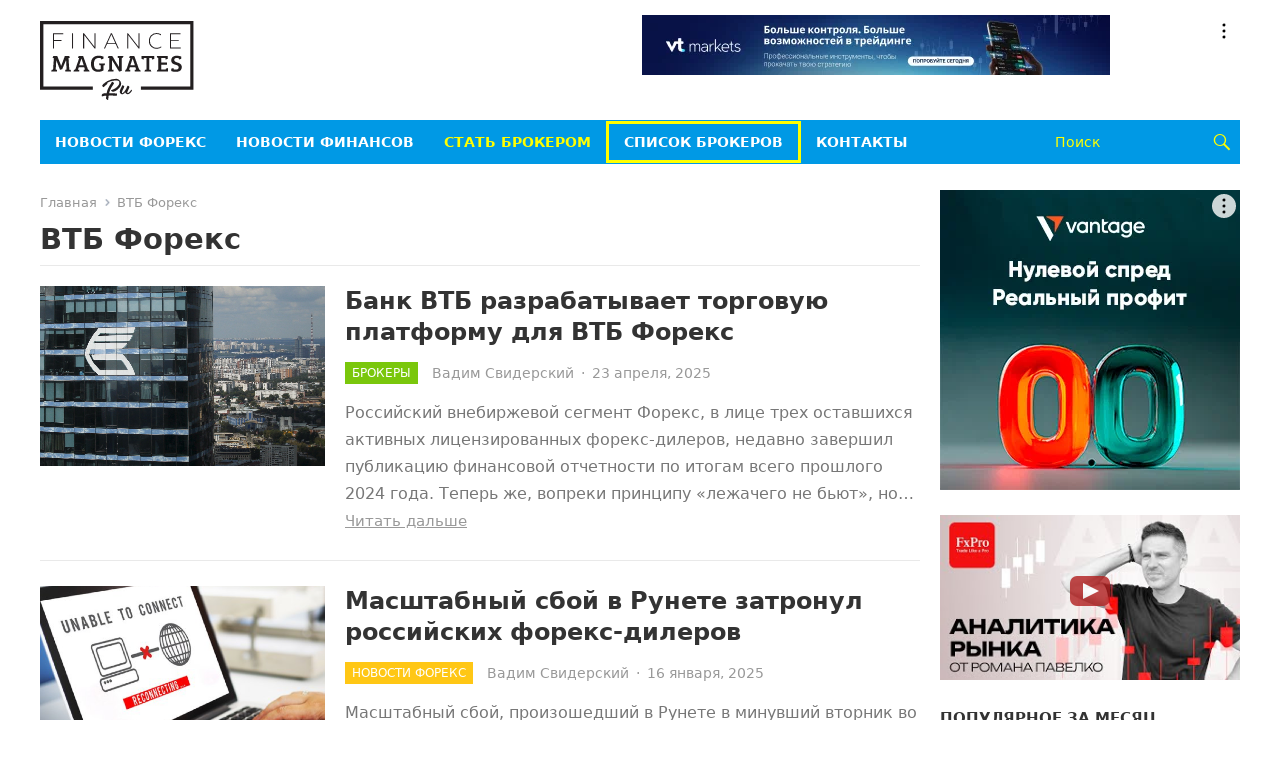

--- FILE ---
content_type: text/html; charset=UTF-8
request_url: https://rus.financemagnates.com/tag/vtb-foreks/
body_size: 17271
content:
<!DOCTYPE html>
<html dir="ltr" lang="ru-RU" prefix="og: https://ogp.me/ns#">
<head>
<meta charset="UTF-8">
<meta name="viewport" content="width=device-width, initial-scale=1">
<meta http-equiv="X-UA-Compatible" content="IE=edge">
<meta name="HandheldFriendly" content="true">
<link rel="profile" href="http://gmpg.org/xfn/11">
<link rel="shortcut icon" type="image/ico" href="https://rus.financemagnates.com/wp-content/themes/rufm/assets/img/favicon-ru.svg">
<!-- Google Tag Manager -->
<script>(function(w,d,s,l,i){w[l]=w[l]||[];w[l].push({'gtm.start':
new Date().getTime(),event:'gtm.js'});var f=d.getElementsByTagName(s)[0],
j=d.createElement(s),dl=l!='dataLayer'?'&l='+l:'';j.async=true;j.src=
'https://www.googletagmanager.com/gtm.js?id='+i+dl;f.parentNode.insertBefore(j,f);
})(window,document,'script','dataLayer','GTM-W5N7FRZ');</script>
<!-- End Google Tag Manager -->

<title>ВТБ Форекс | Finance Magnates RU</title>
	<style>img:is([sizes="auto" i], [sizes^="auto," i]) { contain-intrinsic-size: 3000px 1500px }</style>
	
		<!-- All in One SEO 4.7.6 - aioseo.com -->
	<meta name="robots" content="max-image-preview:large" />
	<link rel="canonical" href="https://rus.financemagnates.com/tag/vtb-foreks/" />
	<link rel="next" href="https://rus.financemagnates.com/tag/vtb-foreks/page/2/" />
	<meta name="generator" content="All in One SEO (AIOSEO) 4.7.6" />
		<script type="application/ld+json" class="aioseo-schema">
			{"@context":"https:\/\/schema.org","@graph":[{"@type":"BreadcrumbList","@id":"https:\/\/rus.financemagnates.com\/tag\/vtb-foreks\/#breadcrumblist","itemListElement":[{"@type":"ListItem","@id":"https:\/\/rus.financemagnates.com\/#listItem","position":1,"name":"\u0413\u043b\u0430\u0432\u043d\u0430\u044f \u0441\u0442\u0440\u0430\u043d\u0438\u0446\u0430","item":"https:\/\/rus.financemagnates.com\/","nextItem":{"@type":"ListItem","@id":"https:\/\/rus.financemagnates.com\/tag\/vtb-foreks\/#listItem","name":"\u0412\u0422\u0411 \u0424\u043e\u0440\u0435\u043a\u0441"}},{"@type":"ListItem","@id":"https:\/\/rus.financemagnates.com\/tag\/vtb-foreks\/#listItem","position":2,"name":"\u0412\u0422\u0411 \u0424\u043e\u0440\u0435\u043a\u0441","previousItem":{"@type":"ListItem","@id":"https:\/\/rus.financemagnates.com\/#listItem","name":"\u0413\u043b\u0430\u0432\u043d\u0430\u044f \u0441\u0442\u0440\u0430\u043d\u0438\u0446\u0430"}}]},{"@type":"CollectionPage","@id":"https:\/\/rus.financemagnates.com\/tag\/vtb-foreks\/#collectionpage","url":"https:\/\/rus.financemagnates.com\/tag\/vtb-foreks\/","name":"\u0412\u0422\u0411 \u0424\u043e\u0440\u0435\u043a\u0441 | Finance Magnates RU","inLanguage":"ru-RU","isPartOf":{"@id":"https:\/\/rus.financemagnates.com\/#website"},"breadcrumb":{"@id":"https:\/\/rus.financemagnates.com\/tag\/vtb-foreks\/#breadcrumblist"}},{"@type":"Organization","@id":"https:\/\/rus.financemagnates.com\/#organization","name":"Forex Magnates","description":"\u041f\u0440\u043e\u0444\u0438\u043b\u044c\u043d\u044b\u0439 \u043d\u043e\u0432\u043e\u0441\u0442\u043d\u043e\u0439 \u0438 \u0438\u0441\u0441\u043b\u0435\u0434\u043e\u0432\u0430\u0442\u0435\u043b\u044c\u0441\u043a\u0438\u0439 \u0440\u0435\u0441\u0443\u0440\u0441 \u0432 \u0441\u0444\u0435\u0440\u0435 \u0442\u043e\u0440\u0433\u043e\u0432\u043b\u0438 \u043d\u0430 \u0432\u043d\u0435\u0431\u0438\u0440\u0436\u0435\u0432\u043e\u043c \u0440\u044b\u043d\u043a\u0435 FOREX","url":"https:\/\/rus.financemagnates.com\/"},{"@type":"WebSite","@id":"https:\/\/rus.financemagnates.com\/#website","url":"https:\/\/rus.financemagnates.com\/","name":"Finance Magnates RU","description":"\u041f\u0440\u043e\u0444\u0438\u043b\u044c\u043d\u044b\u0439 \u043d\u043e\u0432\u043e\u0441\u0442\u043d\u043e\u0439 \u0438 \u0438\u0441\u0441\u043b\u0435\u0434\u043e\u0432\u0430\u0442\u0435\u043b\u044c\u0441\u043a\u0438\u0439 \u0440\u0435\u0441\u0443\u0440\u0441 \u0432 \u0441\u0444\u0435\u0440\u0435 \u0442\u043e\u0440\u0433\u043e\u0432\u043b\u0438 \u043d\u0430 \u0432\u043d\u0435\u0431\u0438\u0440\u0436\u0435\u0432\u043e\u043c \u0440\u044b\u043d\u043a\u0435 FOREX","inLanguage":"ru-RU","publisher":{"@id":"https:\/\/rus.financemagnates.com\/#organization"}}]}
		</script>
		<!-- All in One SEO -->

<link rel='dns-prefetch' href='//static.addtoany.com' />
<link rel="alternate" type="application/rss+xml" title="Finance Magnates RU &raquo; Лента" href="https://rus.financemagnates.com/feed/" />
<link rel="alternate" type="application/rss+xml" title="Finance Magnates RU &raquo; Лента комментариев" href="https://rus.financemagnates.com/comments/feed/" />
<link rel="alternate" type="application/rss+xml" title="Finance Magnates RU &raquo; Лента метки ВТБ Форекс" href="https://rus.financemagnates.com/tag/vtb-foreks/feed/" />
<script type="text/javascript">
/* <![CDATA[ */
window._wpemojiSettings = {"baseUrl":"https:\/\/s.w.org\/images\/core\/emoji\/15.0.3\/72x72\/","ext":".png","svgUrl":"https:\/\/s.w.org\/images\/core\/emoji\/15.0.3\/svg\/","svgExt":".svg","source":{"concatemoji":"https:\/\/rus.financemagnates.com\/wp-includes\/js\/wp-emoji-release.min.js?ver=6.7.1"}};
/*! This file is auto-generated */
!function(i,n){var o,s,e;function c(e){try{var t={supportTests:e,timestamp:(new Date).valueOf()};sessionStorage.setItem(o,JSON.stringify(t))}catch(e){}}function p(e,t,n){e.clearRect(0,0,e.canvas.width,e.canvas.height),e.fillText(t,0,0);var t=new Uint32Array(e.getImageData(0,0,e.canvas.width,e.canvas.height).data),r=(e.clearRect(0,0,e.canvas.width,e.canvas.height),e.fillText(n,0,0),new Uint32Array(e.getImageData(0,0,e.canvas.width,e.canvas.height).data));return t.every(function(e,t){return e===r[t]})}function u(e,t,n){switch(t){case"flag":return n(e,"\ud83c\udff3\ufe0f\u200d\u26a7\ufe0f","\ud83c\udff3\ufe0f\u200b\u26a7\ufe0f")?!1:!n(e,"\ud83c\uddfa\ud83c\uddf3","\ud83c\uddfa\u200b\ud83c\uddf3")&&!n(e,"\ud83c\udff4\udb40\udc67\udb40\udc62\udb40\udc65\udb40\udc6e\udb40\udc67\udb40\udc7f","\ud83c\udff4\u200b\udb40\udc67\u200b\udb40\udc62\u200b\udb40\udc65\u200b\udb40\udc6e\u200b\udb40\udc67\u200b\udb40\udc7f");case"emoji":return!n(e,"\ud83d\udc26\u200d\u2b1b","\ud83d\udc26\u200b\u2b1b")}return!1}function f(e,t,n){var r="undefined"!=typeof WorkerGlobalScope&&self instanceof WorkerGlobalScope?new OffscreenCanvas(300,150):i.createElement("canvas"),a=r.getContext("2d",{willReadFrequently:!0}),o=(a.textBaseline="top",a.font="600 32px Arial",{});return e.forEach(function(e){o[e]=t(a,e,n)}),o}function t(e){var t=i.createElement("script");t.src=e,t.defer=!0,i.head.appendChild(t)}"undefined"!=typeof Promise&&(o="wpEmojiSettingsSupports",s=["flag","emoji"],n.supports={everything:!0,everythingExceptFlag:!0},e=new Promise(function(e){i.addEventListener("DOMContentLoaded",e,{once:!0})}),new Promise(function(t){var n=function(){try{var e=JSON.parse(sessionStorage.getItem(o));if("object"==typeof e&&"number"==typeof e.timestamp&&(new Date).valueOf()<e.timestamp+604800&&"object"==typeof e.supportTests)return e.supportTests}catch(e){}return null}();if(!n){if("undefined"!=typeof Worker&&"undefined"!=typeof OffscreenCanvas&&"undefined"!=typeof URL&&URL.createObjectURL&&"undefined"!=typeof Blob)try{var e="postMessage("+f.toString()+"("+[JSON.stringify(s),u.toString(),p.toString()].join(",")+"));",r=new Blob([e],{type:"text/javascript"}),a=new Worker(URL.createObjectURL(r),{name:"wpTestEmojiSupports"});return void(a.onmessage=function(e){c(n=e.data),a.terminate(),t(n)})}catch(e){}c(n=f(s,u,p))}t(n)}).then(function(e){for(var t in e)n.supports[t]=e[t],n.supports.everything=n.supports.everything&&n.supports[t],"flag"!==t&&(n.supports.everythingExceptFlag=n.supports.everythingExceptFlag&&n.supports[t]);n.supports.everythingExceptFlag=n.supports.everythingExceptFlag&&!n.supports.flag,n.DOMReady=!1,n.readyCallback=function(){n.DOMReady=!0}}).then(function(){return e}).then(function(){var e;n.supports.everything||(n.readyCallback(),(e=n.source||{}).concatemoji?t(e.concatemoji):e.wpemoji&&e.twemoji&&(t(e.twemoji),t(e.wpemoji)))}))}((window,document),window._wpemojiSettings);
/* ]]> */
</script>
<style id='wp-emoji-styles-inline-css' type='text/css'>

	img.wp-smiley, img.emoji {
		display: inline !important;
		border: none !important;
		box-shadow: none !important;
		height: 1em !important;
		width: 1em !important;
		margin: 0 0.07em !important;
		vertical-align: -0.1em !important;
		background: none !important;
		padding: 0 !important;
	}
</style>
<link rel='stylesheet' id='wp-block-library-css' href='https://rus.financemagnates.com/wp-includes/css/dist/block-library/style.min.css?ver=6.7.1' type='text/css' media='all' />
<style id='wp-block-library-theme-inline-css' type='text/css'>
.wp-block-audio :where(figcaption){color:#555;font-size:13px;text-align:center}.is-dark-theme .wp-block-audio :where(figcaption){color:#ffffffa6}.wp-block-audio{margin:0 0 1em}.wp-block-code{border:1px solid #ccc;border-radius:4px;font-family:Menlo,Consolas,monaco,monospace;padding:.8em 1em}.wp-block-embed :where(figcaption){color:#555;font-size:13px;text-align:center}.is-dark-theme .wp-block-embed :where(figcaption){color:#ffffffa6}.wp-block-embed{margin:0 0 1em}.blocks-gallery-caption{color:#555;font-size:13px;text-align:center}.is-dark-theme .blocks-gallery-caption{color:#ffffffa6}:root :where(.wp-block-image figcaption){color:#555;font-size:13px;text-align:center}.is-dark-theme :root :where(.wp-block-image figcaption){color:#ffffffa6}.wp-block-image{margin:0 0 1em}.wp-block-pullquote{border-bottom:4px solid;border-top:4px solid;color:currentColor;margin-bottom:1.75em}.wp-block-pullquote cite,.wp-block-pullquote footer,.wp-block-pullquote__citation{color:currentColor;font-size:.8125em;font-style:normal;text-transform:uppercase}.wp-block-quote{border-left:.25em solid;margin:0 0 1.75em;padding-left:1em}.wp-block-quote cite,.wp-block-quote footer{color:currentColor;font-size:.8125em;font-style:normal;position:relative}.wp-block-quote:where(.has-text-align-right){border-left:none;border-right:.25em solid;padding-left:0;padding-right:1em}.wp-block-quote:where(.has-text-align-center){border:none;padding-left:0}.wp-block-quote.is-large,.wp-block-quote.is-style-large,.wp-block-quote:where(.is-style-plain){border:none}.wp-block-search .wp-block-search__label{font-weight:700}.wp-block-search__button{border:1px solid #ccc;padding:.375em .625em}:where(.wp-block-group.has-background){padding:1.25em 2.375em}.wp-block-separator.has-css-opacity{opacity:.4}.wp-block-separator{border:none;border-bottom:2px solid;margin-left:auto;margin-right:auto}.wp-block-separator.has-alpha-channel-opacity{opacity:1}.wp-block-separator:not(.is-style-wide):not(.is-style-dots){width:100px}.wp-block-separator.has-background:not(.is-style-dots){border-bottom:none;height:1px}.wp-block-separator.has-background:not(.is-style-wide):not(.is-style-dots){height:2px}.wp-block-table{margin:0 0 1em}.wp-block-table td,.wp-block-table th{word-break:normal}.wp-block-table :where(figcaption){color:#555;font-size:13px;text-align:center}.is-dark-theme .wp-block-table :where(figcaption){color:#ffffffa6}.wp-block-video :where(figcaption){color:#555;font-size:13px;text-align:center}.is-dark-theme .wp-block-video :where(figcaption){color:#ffffffa6}.wp-block-video{margin:0 0 1em}:root :where(.wp-block-template-part.has-background){margin-bottom:0;margin-top:0;padding:1.25em 2.375em}
</style>
<style id='classic-theme-styles-inline-css' type='text/css'>
/*! This file is auto-generated */
.wp-block-button__link{color:#fff;background-color:#32373c;border-radius:9999px;box-shadow:none;text-decoration:none;padding:calc(.667em + 2px) calc(1.333em + 2px);font-size:1.125em}.wp-block-file__button{background:#32373c;color:#fff;text-decoration:none}
</style>
<style id='global-styles-inline-css' type='text/css'>
:root{--wp--preset--aspect-ratio--square: 1;--wp--preset--aspect-ratio--4-3: 4/3;--wp--preset--aspect-ratio--3-4: 3/4;--wp--preset--aspect-ratio--3-2: 3/2;--wp--preset--aspect-ratio--2-3: 2/3;--wp--preset--aspect-ratio--16-9: 16/9;--wp--preset--aspect-ratio--9-16: 9/16;--wp--preset--color--black: #000000;--wp--preset--color--cyan-bluish-gray: #abb8c3;--wp--preset--color--white: #ffffff;--wp--preset--color--pale-pink: #f78da7;--wp--preset--color--vivid-red: #cf2e2e;--wp--preset--color--luminous-vivid-orange: #ff6900;--wp--preset--color--luminous-vivid-amber: #fcb900;--wp--preset--color--light-green-cyan: #7bdcb5;--wp--preset--color--vivid-green-cyan: #00d084;--wp--preset--color--pale-cyan-blue: #8ed1fc;--wp--preset--color--vivid-cyan-blue: #0693e3;--wp--preset--color--vivid-purple: #9b51e0;--wp--preset--gradient--vivid-cyan-blue-to-vivid-purple: linear-gradient(135deg,rgba(6,147,227,1) 0%,rgb(155,81,224) 100%);--wp--preset--gradient--light-green-cyan-to-vivid-green-cyan: linear-gradient(135deg,rgb(122,220,180) 0%,rgb(0,208,130) 100%);--wp--preset--gradient--luminous-vivid-amber-to-luminous-vivid-orange: linear-gradient(135deg,rgba(252,185,0,1) 0%,rgba(255,105,0,1) 100%);--wp--preset--gradient--luminous-vivid-orange-to-vivid-red: linear-gradient(135deg,rgba(255,105,0,1) 0%,rgb(207,46,46) 100%);--wp--preset--gradient--very-light-gray-to-cyan-bluish-gray: linear-gradient(135deg,rgb(238,238,238) 0%,rgb(169,184,195) 100%);--wp--preset--gradient--cool-to-warm-spectrum: linear-gradient(135deg,rgb(74,234,220) 0%,rgb(151,120,209) 20%,rgb(207,42,186) 40%,rgb(238,44,130) 60%,rgb(251,105,98) 80%,rgb(254,248,76) 100%);--wp--preset--gradient--blush-light-purple: linear-gradient(135deg,rgb(255,206,236) 0%,rgb(152,150,240) 100%);--wp--preset--gradient--blush-bordeaux: linear-gradient(135deg,rgb(254,205,165) 0%,rgb(254,45,45) 50%,rgb(107,0,62) 100%);--wp--preset--gradient--luminous-dusk: linear-gradient(135deg,rgb(255,203,112) 0%,rgb(199,81,192) 50%,rgb(65,88,208) 100%);--wp--preset--gradient--pale-ocean: linear-gradient(135deg,rgb(255,245,203) 0%,rgb(182,227,212) 50%,rgb(51,167,181) 100%);--wp--preset--gradient--electric-grass: linear-gradient(135deg,rgb(202,248,128) 0%,rgb(113,206,126) 100%);--wp--preset--gradient--midnight: linear-gradient(135deg,rgb(2,3,129) 0%,rgb(40,116,252) 100%);--wp--preset--font-size--small: 13px;--wp--preset--font-size--medium: 20px;--wp--preset--font-size--large: 36px;--wp--preset--font-size--x-large: 42px;--wp--preset--spacing--20: 0.44rem;--wp--preset--spacing--30: 0.67rem;--wp--preset--spacing--40: 1rem;--wp--preset--spacing--50: 1.5rem;--wp--preset--spacing--60: 2.25rem;--wp--preset--spacing--70: 3.38rem;--wp--preset--spacing--80: 5.06rem;--wp--preset--shadow--natural: 6px 6px 9px rgba(0, 0, 0, 0.2);--wp--preset--shadow--deep: 12px 12px 50px rgba(0, 0, 0, 0.4);--wp--preset--shadow--sharp: 6px 6px 0px rgba(0, 0, 0, 0.2);--wp--preset--shadow--outlined: 6px 6px 0px -3px rgba(255, 255, 255, 1), 6px 6px rgba(0, 0, 0, 1);--wp--preset--shadow--crisp: 6px 6px 0px rgba(0, 0, 0, 1);}:where(.is-layout-flex){gap: 0.5em;}:where(.is-layout-grid){gap: 0.5em;}body .is-layout-flex{display: flex;}.is-layout-flex{flex-wrap: wrap;align-items: center;}.is-layout-flex > :is(*, div){margin: 0;}body .is-layout-grid{display: grid;}.is-layout-grid > :is(*, div){margin: 0;}:where(.wp-block-columns.is-layout-flex){gap: 2em;}:where(.wp-block-columns.is-layout-grid){gap: 2em;}:where(.wp-block-post-template.is-layout-flex){gap: 1.25em;}:where(.wp-block-post-template.is-layout-grid){gap: 1.25em;}.has-black-color{color: var(--wp--preset--color--black) !important;}.has-cyan-bluish-gray-color{color: var(--wp--preset--color--cyan-bluish-gray) !important;}.has-white-color{color: var(--wp--preset--color--white) !important;}.has-pale-pink-color{color: var(--wp--preset--color--pale-pink) !important;}.has-vivid-red-color{color: var(--wp--preset--color--vivid-red) !important;}.has-luminous-vivid-orange-color{color: var(--wp--preset--color--luminous-vivid-orange) !important;}.has-luminous-vivid-amber-color{color: var(--wp--preset--color--luminous-vivid-amber) !important;}.has-light-green-cyan-color{color: var(--wp--preset--color--light-green-cyan) !important;}.has-vivid-green-cyan-color{color: var(--wp--preset--color--vivid-green-cyan) !important;}.has-pale-cyan-blue-color{color: var(--wp--preset--color--pale-cyan-blue) !important;}.has-vivid-cyan-blue-color{color: var(--wp--preset--color--vivid-cyan-blue) !important;}.has-vivid-purple-color{color: var(--wp--preset--color--vivid-purple) !important;}.has-black-background-color{background-color: var(--wp--preset--color--black) !important;}.has-cyan-bluish-gray-background-color{background-color: var(--wp--preset--color--cyan-bluish-gray) !important;}.has-white-background-color{background-color: var(--wp--preset--color--white) !important;}.has-pale-pink-background-color{background-color: var(--wp--preset--color--pale-pink) !important;}.has-vivid-red-background-color{background-color: var(--wp--preset--color--vivid-red) !important;}.has-luminous-vivid-orange-background-color{background-color: var(--wp--preset--color--luminous-vivid-orange) !important;}.has-luminous-vivid-amber-background-color{background-color: var(--wp--preset--color--luminous-vivid-amber) !important;}.has-light-green-cyan-background-color{background-color: var(--wp--preset--color--light-green-cyan) !important;}.has-vivid-green-cyan-background-color{background-color: var(--wp--preset--color--vivid-green-cyan) !important;}.has-pale-cyan-blue-background-color{background-color: var(--wp--preset--color--pale-cyan-blue) !important;}.has-vivid-cyan-blue-background-color{background-color: var(--wp--preset--color--vivid-cyan-blue) !important;}.has-vivid-purple-background-color{background-color: var(--wp--preset--color--vivid-purple) !important;}.has-black-border-color{border-color: var(--wp--preset--color--black) !important;}.has-cyan-bluish-gray-border-color{border-color: var(--wp--preset--color--cyan-bluish-gray) !important;}.has-white-border-color{border-color: var(--wp--preset--color--white) !important;}.has-pale-pink-border-color{border-color: var(--wp--preset--color--pale-pink) !important;}.has-vivid-red-border-color{border-color: var(--wp--preset--color--vivid-red) !important;}.has-luminous-vivid-orange-border-color{border-color: var(--wp--preset--color--luminous-vivid-orange) !important;}.has-luminous-vivid-amber-border-color{border-color: var(--wp--preset--color--luminous-vivid-amber) !important;}.has-light-green-cyan-border-color{border-color: var(--wp--preset--color--light-green-cyan) !important;}.has-vivid-green-cyan-border-color{border-color: var(--wp--preset--color--vivid-green-cyan) !important;}.has-pale-cyan-blue-border-color{border-color: var(--wp--preset--color--pale-cyan-blue) !important;}.has-vivid-cyan-blue-border-color{border-color: var(--wp--preset--color--vivid-cyan-blue) !important;}.has-vivid-purple-border-color{border-color: var(--wp--preset--color--vivid-purple) !important;}.has-vivid-cyan-blue-to-vivid-purple-gradient-background{background: var(--wp--preset--gradient--vivid-cyan-blue-to-vivid-purple) !important;}.has-light-green-cyan-to-vivid-green-cyan-gradient-background{background: var(--wp--preset--gradient--light-green-cyan-to-vivid-green-cyan) !important;}.has-luminous-vivid-amber-to-luminous-vivid-orange-gradient-background{background: var(--wp--preset--gradient--luminous-vivid-amber-to-luminous-vivid-orange) !important;}.has-luminous-vivid-orange-to-vivid-red-gradient-background{background: var(--wp--preset--gradient--luminous-vivid-orange-to-vivid-red) !important;}.has-very-light-gray-to-cyan-bluish-gray-gradient-background{background: var(--wp--preset--gradient--very-light-gray-to-cyan-bluish-gray) !important;}.has-cool-to-warm-spectrum-gradient-background{background: var(--wp--preset--gradient--cool-to-warm-spectrum) !important;}.has-blush-light-purple-gradient-background{background: var(--wp--preset--gradient--blush-light-purple) !important;}.has-blush-bordeaux-gradient-background{background: var(--wp--preset--gradient--blush-bordeaux) !important;}.has-luminous-dusk-gradient-background{background: var(--wp--preset--gradient--luminous-dusk) !important;}.has-pale-ocean-gradient-background{background: var(--wp--preset--gradient--pale-ocean) !important;}.has-electric-grass-gradient-background{background: var(--wp--preset--gradient--electric-grass) !important;}.has-midnight-gradient-background{background: var(--wp--preset--gradient--midnight) !important;}.has-small-font-size{font-size: var(--wp--preset--font-size--small) !important;}.has-medium-font-size{font-size: var(--wp--preset--font-size--medium) !important;}.has-large-font-size{font-size: var(--wp--preset--font-size--large) !important;}.has-x-large-font-size{font-size: var(--wp--preset--font-size--x-large) !important;}
:where(.wp-block-post-template.is-layout-flex){gap: 1.25em;}:where(.wp-block-post-template.is-layout-grid){gap: 1.25em;}
:where(.wp-block-columns.is-layout-flex){gap: 2em;}:where(.wp-block-columns.is-layout-grid){gap: 2em;}
:root :where(.wp-block-pullquote){font-size: 1.5em;line-height: 1.6;}
</style>
<link rel='stylesheet' id='contact-form-7-css' href='https://rus.financemagnates.com/wp-content/plugins/contact-form-7/includes/css/styles.css?ver=6.0.1' type='text/css' media='all' />
<link rel='stylesheet' id='genericons-style-css' href='https://rus.financemagnates.com/wp-content/themes/rufm/genericons/genericons.css?ver=6.7.1' type='text/css' media='all' />
<link rel='stylesheet' id='enjoynews-style-css' href='https://rus.financemagnates.com/wp-content/themes/rufm/style.css?ver=20241224' type='text/css' media='all' />
<link rel='stylesheet' id='enjoynews-responsive-style-css' href='https://rus.financemagnates.com/wp-content/themes/rufm/responsive.css?ver=20241224' type='text/css' media='all' />
<link rel='stylesheet' id='addtoany-css' href='https://rus.financemagnates.com/wp-content/plugins/add-to-any/addtoany.min.css?ver=1.16' type='text/css' media='all' />
<script type="text/javascript" src="https://rus.financemagnates.com/wp-includes/js/jquery/jquery.min.js?ver=3.7.1" id="jquery-core-js"></script>
<script type="text/javascript" src="https://rus.financemagnates.com/wp-includes/js/jquery/jquery-migrate.min.js?ver=3.4.1" id="jquery-migrate-js"></script>
<script type="text/javascript" id="addtoany-core-js-before">
/* <![CDATA[ */
window.a2a_config=window.a2a_config||{};a2a_config.callbacks=[];a2a_config.overlays=[];a2a_config.templates={};a2a_localize = {
	Share: "Отправить",
	Save: "Сохранить",
	Subscribe: "Подписаться",
	Email: "E-mail",
	Bookmark: "В закладки!",
	ShowAll: "Показать все",
	ShowLess: "Показать остальное",
	FindServices: "Найти сервис(ы)",
	FindAnyServiceToAddTo: "Найти сервис и добавить",
	PoweredBy: "Работает на",
	ShareViaEmail: "Поделиться по электронной почте",
	SubscribeViaEmail: "Подписаться по электронной почте",
	BookmarkInYourBrowser: "Добавить в закладки",
	BookmarkInstructions: "Нажмите Ctrl+D или \u2318+D, чтобы добавить страницу в закладки",
	AddToYourFavorites: "Добавить в Избранное",
	SendFromWebOrProgram: "Отправлять с любого email-адреса или email-программы",
	EmailProgram: "Почтовая программа",
	More: "Подробнее&#8230;",
	ThanksForSharing: "Спасибо, что поделились!",
	ThanksForFollowing: "Спасибо за подписку!"
};
/* ]]> */
</script>
<script type="text/javascript" defer src="https://static.addtoany.com/menu/page.js" id="addtoany-core-js"></script>
<script type="text/javascript" defer src="https://rus.financemagnates.com/wp-content/plugins/add-to-any/addtoany.min.js?ver=1.1" id="addtoany-jquery-js"></script>
<link rel="https://api.w.org/" href="https://rus.financemagnates.com/wp-json/" /><link rel="alternate" title="JSON" type="application/json" href="https://rus.financemagnates.com/wp-json/wp/v2/tags/3902" /><link rel="EditURI" type="application/rsd+xml" title="RSD" href="https://rus.financemagnates.com/xmlrpc.php?rsd" />
<script>window.yaContextCb = window.yaContextCb || []</script><script src="https://yandex.ru/ads/system/context.js" async></script><style type="text/css">.recentcomments a{display:inline !important;padding:0 !important;margin:0 !important;}</style><style type="text/css">.recentcomments a{display:inline !important;padding:0 !important;margin:0 !important;}</style>      <meta name="onesignal" content="wordpress-plugin"/>
            <script>

      window.OneSignal = window.OneSignal || [];

      OneSignal.push( function() {
        OneSignal.SERVICE_WORKER_UPDATER_PATH = "OneSignalSDKUpdaterWorker.js.php";
                      OneSignal.SERVICE_WORKER_PATH = "OneSignalSDKWorker.js.php";
                      OneSignal.SERVICE_WORKER_PARAM = { scope: "/" };
        OneSignal.setDefaultNotificationUrl("https://rus.financemagnates.com");
        var oneSignal_options = {};
        window._oneSignalInitOptions = oneSignal_options;

        oneSignal_options['wordpress'] = true;
oneSignal_options['appId'] = '1c4548e5-4e9d-45a7-ab3a-023681f5b993';
oneSignal_options['allowLocalhostAsSecureOrigin'] = true;
oneSignal_options['welcomeNotification'] = { };
oneSignal_options['welcomeNotification']['title'] = "";
oneSignal_options['welcomeNotification']['message'] = "Благодарим за регистрацию!";
oneSignal_options['path'] = "https://rus.financemagnates.com/wp-content/plugins/onesignal-free-web-push-notifications/sdk_files/";
oneSignal_options['safari_web_id'] = "web.onesignal.auto.1560ab56-4a76-4fcb-b8cd-3f5423fe1d6c";
oneSignal_options['promptOptions'] = { };
oneSignal_options['promptOptions']['actionMessage'] = "Показывать уведомления";
oneSignal_options['promptOptions']['exampleNotificationTitleDesktop'] = "Это пробное уведомление";
oneSignal_options['promptOptions']['exampleNotificationMessageDesktop'] = "Уведомления появятся на вашем Рабочем столе";
oneSignal_options['promptOptions']['exampleNotificationCaption'] = "(Вы всегда сможете отписаться)";
oneSignal_options['promptOptions']['acceptButtonText'] = "Продолжить";
oneSignal_options['promptOptions']['cancelButtonText'] = "Нет спасибо";
oneSignal_options['promptOptions']['autoAcceptTitle'] = "Нажать чтобы разрешить";
oneSignal_options['notifyButton'] = { };
oneSignal_options['notifyButton']['enable'] = true;
oneSignal_options['notifyButton']['position'] = 'bottom-left';
oneSignal_options['notifyButton']['theme'] = 'inverse';
oneSignal_options['notifyButton']['size'] = 'small';
oneSignal_options['notifyButton']['showCredit'] = false;
oneSignal_options['notifyButton']['text'] = {};
oneSignal_options['notifyButton']['text']['tip.state.unsubscribed'] = 'Разрешить уведомления';
oneSignal_options['notifyButton']['text']['tip.state.subscribed'] = 'Вы подписаны на уведомления';
oneSignal_options['notifyButton']['text']['tip.state.blocked'] = 'Вы отказались от уведомлений';
oneSignal_options['notifyButton']['text']['message.action.subscribed'] = 'Спасибо за регистрацию!';
oneSignal_options['notifyButton']['text']['message.action.resubscribed'] = 'Вы подписаны на уведомления';
oneSignal_options['notifyButton']['text']['message.action.unsubscribed'] = 'Вы не зарегистрированы';
oneSignal_options['notifyButton']['text']['dialog.main.title'] = 'Управление уведомлениями';
oneSignal_options['notifyButton']['text']['dialog.main.button.subscribe'] = 'Подписаться';
oneSignal_options['notifyButton']['text']['dialog.main.button.unsubscribe'] = 'Отписаться';
oneSignal_options['notifyButton']['text']['dialog.blocked.title'] = 'Разблокировать уведомления';
oneSignal_options['notifyButton']['text']['dialog.blocked.message'] = 'Следуйте инструкциям чтобы зарегистрироваться';
oneSignal_options['notifyButton']['colors'] = {};
oneSignal_options['notifyButton']['offset'] = {};
                OneSignal.init(window._oneSignalInitOptions);
                      });

      function documentInitOneSignal() {
        var oneSignal_elements = document.getElementsByClassName("OneSignal-prompt");

        var oneSignalLinkClickHandler = function(event) { OneSignal.push(['registerForPushNotifications']); event.preventDefault(); };        for(var i = 0; i < oneSignal_elements.length; i++)
          oneSignal_elements[i].addEventListener('click', oneSignalLinkClickHandler, false);
      }

      if (document.readyState === 'complete') {
           documentInitOneSignal();
      }
      else {
           window.addEventListener("load", function(event){
               documentInitOneSignal();
          });
      }
    </script>
</head>

<body class="archive tag tag-vtb-foreks tag-3902 wp-embed-responsive group-blog hfeed">


<div id="page" class="site">

	<a class="skip-link screen-reader-text" href="#content">Пропустить</a>

	<header id="masthead" class="site-header clear">

		<div id="primary-bar">

		</div><!-- #primary-bar -->	

		<div class="site-start clear">

			<div class="container">

			<div class="site-branding">

				<div id="logo">
					<a href="/" id="logo">
						<img src="https://rus.financemagnates.com/wp-content/themes/rufm/assets/img/logo.svg" alt="Finance Magnates RU">
					</a>
				</div><!-- #logo -->

			</div><!-- .site-branding -->

			<div id="execphp-7" class="header-ad widget_execphp">			<div class="execphpwidget"><div id="Top_Banner"><div id="adfox_173351078115877832"></div>
<script>window.yaContextCb.push(()=>{Ya.adfoxCode.create({ownerId: 11633028, containerId: 'adfox_173351078115877832', params: {pp: 'g',ps: 'inxs',p2: 'jhzr'}})})</script></div></div>
		</div>
			<div class="header-toggles">
				<button class="toggle nav-toggle mobile-nav-toggle" data-toggle-target=".menu-modal"  data-toggle-body-class="showing-menu-modal" aria-expanded="false" data-set-focus=".close-nav-toggle">
					<span class="toggle-inner">
						<span class="toggle-icon">
							<svg class="svg-icon" aria-hidden="true" role="img" focusable="false" xmlns="http://www.w3.org/2000/svg" width="26" height="7" viewBox="0 0 26 7"><path fill-rule="evenodd" d="M332.5,45 C330.567003,45 329,43.4329966 329,41.5 C329,39.5670034 330.567003,38 332.5,38 C334.432997,38 336,39.5670034 336,41.5 C336,43.4329966 334.432997,45 332.5,45 Z M342,45 C340.067003,45 338.5,43.4329966 338.5,41.5 C338.5,39.5670034 340.067003,38 342,38 C343.932997,38 345.5,39.5670034 345.5,41.5 C345.5,43.4329966 343.932997,45 342,45 Z M351.5,45 C349.567003,45 348,43.4329966 348,41.5 C348,39.5670034 349.567003,38 351.5,38 C353.432997,38 355,39.5670034 355,41.5 C355,43.4329966 353.432997,45 351.5,45 Z" transform="translate(-329 -38)" /></svg>						</span>
						<span class="toggle-text">Меню</span>
					</span>
				</button><!-- .nav-toggle -->

			</div><!-- .header-toggles -->

			</div><!-- .container -->

		</div><!-- .site-start -->

		<div id="secondary-bar" class="container clear">

			<div class="container">

			<nav id="secondary-nav" class="secondary-navigation">

				<div class="menu-top-menu-container"><ul id="secondary-menu" class="sf-menu"><li id="menu-item-30111" class="menu-item menu-item-type-taxonomy menu-item-object-category menu-item-30111"><a href="https://rus.financemagnates.com/category/forex-news/">Новости Форекс</a></li>
<li id="menu-item-30110" class="menu-item menu-item-type-taxonomy menu-item-object-category menu-item-30110"><a href="https://rus.financemagnates.com/category/financial-news/">Новости Финансов</a></li>
<li id="menu-item-21078" class="fm-utip menu-item menu-item-type-post_type menu-item-object-page menu-item-21078"><a href="https://rus.financemagnates.com/become-broker/">Стать брокером</a></li>
<li id="menu-item-18793" class="fm-mini-directory menu-item menu-item-type-post_type menu-item-object-page menu-item-18793"><a href="https://rus.financemagnates.com/mini-directory/">Список брокеров</a></li>
<li id="menu-item-45545" class="menu-item menu-item-type-post_type menu-item-object-page menu-item-45545"><a href="https://rus.financemagnates.com/kontaktyi/">Контакты</a></li>
</ul></div>
			</nav><!-- #secondary-nav -->
			
			<div class="header-search">
				<form id="searchform" method="get" action="https://rus.financemagnates.com/">
					<input type="search" name="s" class="search-input" placeholder="Поиск" autocomplete="off">
					<button type="submit" class="search-submit"><span class="genericon genericon-search"></span></button>		
				</form>
			</div><!-- .header-search -->

			</div><!-- .container -->				

		</div><!-- .secondary-bar -->

	</header><!-- #masthead -->

	<div class="menu-modal cover-modal header-footer-group" data-modal-target-string=".menu-modal">

		<div class="menu-modal-inner modal-inner">

			<div class="menu-wrapper section-inner">

				<div class="menu-top">

					<button class="toggle close-nav-toggle fill-children-current-color" data-toggle-target=".menu-modal" data-toggle-body-class="showing-menu-modal" aria-expanded="false" data-set-focus=".menu-modal">
						<span class="toggle-text">Закрыть Меню</span>
						<svg class="svg-icon" aria-hidden="true" role="img" focusable="false" xmlns="http://www.w3.org/2000/svg" width="16" height="16" viewBox="0 0 16 16"><polygon fill="" fill-rule="evenodd" points="6.852 7.649 .399 1.195 1.445 .149 7.899 6.602 14.352 .149 15.399 1.195 8.945 7.649 15.399 14.102 14.352 15.149 7.899 8.695 1.445 15.149 .399 14.102" /></svg>					</button><!-- .nav-toggle -->

					
					<nav class="mobile-menu" aria-label="Mobile" role="navigation">

						<ul class="modal-menu reset-list-style">

						<li class="menu-item menu-item-type-taxonomy menu-item-object-category menu-item-30111"><div class="ancestor-wrapper"><a href="https://rus.financemagnates.com/category/forex-news/">Новости Форекс</a></div><!-- .ancestor-wrapper --></li>
<li class="menu-item menu-item-type-taxonomy menu-item-object-category menu-item-30110"><div class="ancestor-wrapper"><a href="https://rus.financemagnates.com/category/financial-news/">Новости Финансов</a></div><!-- .ancestor-wrapper --></li>
<li class="fm-utip menu-item menu-item-type-post_type menu-item-object-page menu-item-21078"><div class="ancestor-wrapper"><a href="https://rus.financemagnates.com/become-broker/">Стать брокером</a></div><!-- .ancestor-wrapper --></li>
<li class="fm-mini-directory menu-item menu-item-type-post_type menu-item-object-page menu-item-18793"><div class="ancestor-wrapper"><a href="https://rus.financemagnates.com/mini-directory/">Список брокеров</a></div><!-- .ancestor-wrapper --></li>
<li class="menu-item menu-item-type-post_type menu-item-object-page menu-item-45545"><div class="ancestor-wrapper"><a href="https://rus.financemagnates.com/kontaktyi/">Контакты</a></div><!-- .ancestor-wrapper --></li>

						</ul>

					</nav>

				</div><!-- .menu-top -->

			</div><!-- .menu-wrapper -->

		</div><!-- .menu-modal-inner -->

	</div><!-- .menu-modal -->	

		
	<div id="skyscraper-left">
		<div id="Sky_Left"><div id="adfox_173351096776467832"></div>
<script>window.yaContextCb.push(()=>{Ya.adfoxCode.create({ownerId: 11633028, containerId: 'adfox_173351096776467832', params: {pp: 'g',ps: 'inxs',p2: 'jhzt'}})})</script></div>	</div>

	<div id="content" class="site-content container clear">

	<div id="primary" class="content-area clear">

		<div class="breadcrumbs clear">
			<span class="breadcrumbs-nav">
				<a href="https://rus.financemagnates.com">Главная</a>
				<span class="post-category">ВТБ Форекс</span>
			</span>				
			<h1>
				ВТБ Форекс					
			</h1>	
		</div><!-- .breadcrumbs -->
				
		<main id="main" class="site-main clear">

			<div id="recent-content" class="content-loop">

				
<div id="post-61888" class="clear post-61888 post type-post status-publish format-standard has-post-thumbnail hentry category-brokers tag-vtb-foreks tag-priostanovka tag-torgovaya-platforma tag-foreks-diler">	

			<a class="thumbnail-link" href="https://rus.financemagnates.com/bank-vtb-razrabatyvaet-torgovuyu-platformu-dlya-vtb-foreks/">
			<div class="thumbnail-wrap">
				<img width="300" height="189" src="https://rus.financemagnates.com/wp-content/uploads/2025/04/vtb-7-large.jpg" class="attachment-enjoynews_post_thumb size-enjoynews_post_thumb wp-post-image" alt="" decoding="async" fetchpriority="high" />			</div><!-- .thumbnail-wrap -->	
		</a>		
		

	<div class="entry-header">

		<h2 class="entry-title"><a href="https://rus.financemagnates.com/bank-vtb-razrabatyvaet-torgovuyu-platformu-dlya-vtb-foreks/">Банк ВТБ разрабатывает торговую платформу для ВТБ Форекс</a></h2>

		<div class="entry-meta clear">
	<span class="entry-category"><a href="https://rus.financemagnates.com/category/forex-news/brokers/">Брокеры</a> </span>
	<span class="entry-author">
		<a href="https://rus.financemagnates.com/author/vadim/" title="Записи Вадим Свидерский" rel="author">Вадим Свидерский</a>	</span>
	<span class="sep date-sep">&middot;</span>
	<span class="entry-date">23 апреля, 2025</span>
</div><!-- .entry-meta -->		
	</div><!-- .entry-header -->
		
	<div class="entry-summary">
		Российский внебиржевой сегмент Форекс, в лице трех оставшихся активных лицензированных форекс-дилеров, недавно завершил публикацию финансовой отчетности по итогам всего прошлого 2024 года. Теперь же, вопреки принципу «лежачего не бьют», но&hellip;		<span class="read-more"><a href="https://rus.financemagnates.com/bank-vtb-razrabatyvaet-torgovuyu-platformu-dlya-vtb-foreks/">Читать дальше</a></span>
	</div><!-- .entry-summary -->

</div><!-- #post-61888 -->
<div id="post-60467" class="clear post-60467 post type-post status-publish format-standard has-post-thumbnail hentry category-forex-news tag-vtb-foreks tag-roskomnadzor tag-runet tag-sboy tag-foreks-diler">	

			<a class="thumbnail-link" href="https://rus.financemagnates.com/masshtabnyj-sboj-v-runete-zatronul-rossijskih-foreks-dilerov/">
			<div class="thumbnail-wrap">
				<img width="300" height="184" src="https://rus.financemagnates.com/wp-content/uploads/2025/01/sajt-otklyuchen.png" class="attachment-enjoynews_post_thumb size-enjoynews_post_thumb wp-post-image" alt="" decoding="async" />			</div><!-- .thumbnail-wrap -->	
		</a>		
		

	<div class="entry-header">

		<h2 class="entry-title"><a href="https://rus.financemagnates.com/masshtabnyj-sboj-v-runete-zatronul-rossijskih-foreks-dilerov/">Масштабный сбой в Рунете затронул российских форекс-дилеров</a></h2>

		<div class="entry-meta clear">
	<span class="entry-category"><a href="https://rus.financemagnates.com/category/forex-news/">Новости Форекс</a> </span>
	<span class="entry-author">
		<a href="https://rus.financemagnates.com/author/vadim/" title="Записи Вадим Свидерский" rel="author">Вадим Свидерский</a>	</span>
	<span class="sep date-sep">&middot;</span>
	<span class="entry-date">16 января, 2025</span>
</div><!-- .entry-meta -->		
	</div><!-- .entry-header -->
		
	<div class="entry-summary">
		Масштабный сбой, произошедший в Рунете в минувший вторник во второй половине дня, затронул работу многих российских сайтов и поисковиков, а также банковские приложения и многое другое. Также сбой произошел и&hellip;		<span class="read-more"><a href="https://rus.financemagnates.com/masshtabnyj-sboj-v-runete-zatronul-rossijskih-foreks-dilerov/">Читать дальше</a></span>
	</div><!-- .entry-summary -->

</div><!-- #post-60467 -->
<div id="post-59279" class="clear post-59279 post type-post status-publish format-standard has-post-thumbnail hentry category-forex-news tag-vtb-foreks tag-vyivod-sredstv tag-priostanovka tag-foreks-diler">	

			<a class="thumbnail-link" href="https://rus.financemagnates.com/vtb-foreks-vernul-dengi-svoim-klientam/">
			<div class="thumbnail-wrap">
				<img width="300" height="184" src="https://rus.financemagnates.com/wp-content/uploads/2024/10/compensation-large.jpg" class="attachment-enjoynews_post_thumb size-enjoynews_post_thumb wp-post-image" alt="" decoding="async" />			</div><!-- .thumbnail-wrap -->	
		</a>		
		

	<div class="entry-header">

		<h2 class="entry-title"><a href="https://rus.financemagnates.com/vtb-foreks-vernul-dengi-svoim-klientam/">«ВТБ Форекс» вернул деньги своим клиентам</a></h2>

		<div class="entry-meta clear">
	<span class="entry-category"><a href="https://rus.financemagnates.com/category/forex-news/">Новости Форекс</a> </span>
	<span class="entry-author">
		<a href="https://rus.financemagnates.com/author/vadim/" title="Записи Вадим Свидерский" rel="author">Вадим Свидерский</a>	</span>
	<span class="sep date-sep">&middot;</span>
	<span class="entry-date">8 октября, 2024</span>
</div><!-- .entry-meta -->		
	</div><!-- .entry-header -->
		
	<div class="entry-summary">
		На сайте одного из четырех лицензированных в России форекс-дилеров по-прежнему размещено объявление о временной приостановке деятельности. Но надежда на возобновление работы компании ООО «ВТБ Форекс» все еще есть после того,&hellip;		<span class="read-more"><a href="https://rus.financemagnates.com/vtb-foreks-vernul-dengi-svoim-klientam/">Читать дальше</a></span>
	</div><!-- .entry-summary -->

</div><!-- #post-59279 -->
<div id="post-58518" class="clear post-58518 post type-post status-publish format-standard has-post-thumbnail hentry category-brokers tag-vtb-foreks tag-dohod tag-priostanovka tag-finansovaya-otchetnost tag-foreks-diler">	

			<a class="thumbnail-link" href="https://rus.financemagnates.com/priostanovke-raboty-vtb-foreks-predshestvoval-finansovyj-spad/">
			<div class="thumbnail-wrap">
				<img width="300" height="192" src="https://rus.financemagnates.com/wp-content/uploads/2024/08/rubl-analitika-large.jpg" class="attachment-enjoynews_post_thumb size-enjoynews_post_thumb wp-post-image" alt="" decoding="async" />			</div><!-- .thumbnail-wrap -->	
		</a>		
		

	<div class="entry-header">

		<h2 class="entry-title"><a href="https://rus.financemagnates.com/priostanovke-raboty-vtb-foreks-predshestvoval-finansovyj-spad/">Приостановке работы ВТБ Форекс предшествовал финансовый спад</a></h2>

		<div class="entry-meta clear">
	<span class="entry-category"><a href="https://rus.financemagnates.com/category/forex-news/brokers/">Брокеры</a> </span>
	<span class="entry-author">
		<a href="https://rus.financemagnates.com/author/vadim/" title="Записи Вадим Свидерский" rel="author">Вадим Свидерский</a>	</span>
	<span class="sep date-sep">&middot;</span>
	<span class="entry-date">8 августа, 2024</span>
</div><!-- .entry-meta -->		
	</div><!-- .entry-header -->
		
	<div class="entry-summary">
		Один из четырех оставшихся российских лицензированных форекс-дилеров, компания ООО ВТБ Форекс, незадолго до своего вчерашнего драматического решения приостановить деятельность, опубликовала финансовую отчетность по итогам второго квартала и всего первого полугодия&hellip;		<span class="read-more"><a href="https://rus.financemagnates.com/priostanovke-raboty-vtb-foreks-predshestvoval-finansovyj-spad/">Читать дальше</a></span>
	</div><!-- .entry-summary -->

</div><!-- #post-58518 -->
<div id="post-58487" class="clear post-58487 post type-post status-publish format-standard has-post-thumbnail hentry category-brokers tag-vtb-foreks tag-vyivod-sredstv tag-priostanovka tag-foreks-diler">	

			<a class="thumbnail-link" href="https://rus.financemagnates.com/vtb-foreks-beret-pauzu-chtoby-podgotovitsya-k-perezapusku/">
			<div class="thumbnail-wrap">
				<img width="300" height="173" src="https://rus.financemagnates.com/wp-content/uploads/2024/08/pause-large.jpg" class="attachment-enjoynews_post_thumb size-enjoynews_post_thumb wp-post-image" alt="" decoding="async" />			</div><!-- .thumbnail-wrap -->	
		</a>		
		

	<div class="entry-header">

		<h2 class="entry-title"><a href="https://rus.financemagnates.com/vtb-foreks-beret-pauzu-chtoby-podgotovitsya-k-perezapusku/">ВТБ Форекс берет паузу чтобы подготовиться к перезапуску</a></h2>

		<div class="entry-meta clear">
	<span class="entry-category"><a href="https://rus.financemagnates.com/category/forex-news/brokers/">Брокеры</a> </span>
	<span class="entry-author">
		<a href="https://rus.financemagnates.com/author/vadim/" title="Записи Вадим Свидерский" rel="author">Вадим Свидерский</a>	</span>
	<span class="sep date-sep">&middot;</span>
	<span class="entry-date">7 августа, 2024</span>
</div><!-- .entry-meta -->		
	</div><!-- .entry-header -->
		
	<div class="entry-summary">
		Один из четырех оставшихся российских лицензированных форекс-дилеров, компания ООО ВТБ Форекс, сообщил сегодня о временной приостановке своей деятельности и попросил текущих клиентов закрыть счета до 19 августа. Команда торговой площадки&hellip;		<span class="read-more"><a href="https://rus.financemagnates.com/vtb-foreks-beret-pauzu-chtoby-podgotovitsya-k-perezapusku/">Читать дальше</a></span>
	</div><!-- .entry-summary -->

</div><!-- #post-58487 -->
<div id="post-58403" class="clear post-58403 post type-post status-publish format-standard has-post-thumbnail hentry category-forex-news tag-alfa-foreks tag-bks-foreks tag-vtb-foreks tag-treydery tag-finam-foreks tag-foreks-diler">	

			<a class="thumbnail-link" href="https://rus.financemagnates.com/torguyushhaya-baza-rossijskih-foreks-dilerov-prevysila-16-000/">
			<div class="thumbnail-wrap">
				<img width="300" height="136" src="https://rus.financemagnates.com/wp-content/uploads/2024/07/strong-increase-in-trading-volumes.jpg" class="attachment-enjoynews_post_thumb size-enjoynews_post_thumb wp-post-image" alt="" decoding="async" />			</div><!-- .thumbnail-wrap -->	
		</a>		
		

	<div class="entry-header">

		<h2 class="entry-title"><a href="https://rus.financemagnates.com/torguyushhaya-baza-rossijskih-foreks-dilerov-prevysila-16-000/">Торгующая база российских форекс-дилеров превысила 16 000</a></h2>

		<div class="entry-meta clear">
	<span class="entry-category"><a href="https://rus.financemagnates.com/category/forex-news/">Новости Форекс</a> </span>
	<span class="entry-author">
		<a href="https://rus.financemagnates.com/author/vadim/" title="Записи Вадим Свидерский" rel="author">Вадим Свидерский</a>	</span>
	<span class="sep date-sep">&middot;</span>
	<span class="entry-date">31 июля, 2024</span>
</div><!-- .entry-meta -->		
	</div><!-- .entry-header -->
		
	<div class="entry-summary">
		Уже по сложившейся традиции квартет российских лицензированных форекс-дилеров завершил накануне публикацию одного из ключевых показателей своей торговой деятельности – база активно торгующих клиентов. В сложившемся порядке подведем итоги работы сектора&hellip;		<span class="read-more"><a href="https://rus.financemagnates.com/torguyushhaya-baza-rossijskih-foreks-dilerov-prevysila-16-000/">Читать дальше</a></span>
	</div><!-- .entry-summary -->

</div><!-- #post-58403 -->
<div id="post-57123" class="clear post-57123 post type-post status-publish format-standard has-post-thumbnail hentry category-brokers tag-vtb-foreks tag-vyiruchka tag-dohodyi tag-foreks-diler">	

			<a class="thumbnail-link" href="https://rus.financemagnates.com/vtb-foreks-zarabotal-30-mln-rublej-v-god-s-tysyachyu-trejderov/">
			<div class="thumbnail-wrap">
				<img width="300" height="200" src="https://rus.financemagnates.com/wp-content/uploads/2024/04/vtb-3.jpg" class="attachment-enjoynews_post_thumb size-enjoynews_post_thumb wp-post-image" alt="" decoding="async" />			</div><!-- .thumbnail-wrap -->	
		</a>		
		

	<div class="entry-header">

		<h2 class="entry-title"><a href="https://rus.financemagnates.com/vtb-foreks-zarabotal-30-mln-rublej-v-god-s-tysyachyu-trejderov/">ВТБ Форекс заработал 30 млн рублей в год с тысячью трейдеров</a></h2>

		<div class="entry-meta clear">
	<span class="entry-category"><a href="https://rus.financemagnates.com/category/forex-news/brokers/">Брокеры</a> </span>
	<span class="entry-author">
		<a href="https://rus.financemagnates.com/author/vadim/" title="Записи Вадим Свидерский" rel="author">Вадим Свидерский</a>	</span>
	<span class="sep date-sep">&middot;</span>
	<span class="entry-date">16 апреля, 2024</span>
</div><!-- .entry-meta -->		
	</div><!-- .entry-header -->
		
	<div class="entry-summary">
		Очередной российский лицензированный форекс-дилер, на этот раз ВТБ Форекс, в составе одноименной банковской группы, опубликовал финансовые показатели своей деятельности по итогам всего 2023 года. Несмотря на существенное снижение, бизнес компании&hellip;		<span class="read-more"><a href="https://rus.financemagnates.com/vtb-foreks-zarabotal-30-mln-rublej-v-god-s-tysyachyu-trejderov/">Читать дальше</a></span>
	</div><!-- .entry-summary -->

</div><!-- #post-57123 -->
<div id="post-56304" class="clear post-56304 post type-post status-publish format-standard has-post-thumbnail hentry category-forex-news tag-alfa-foreks tag-bks-foreks tag-vtb-foreks tag-rezultativnost tag-finam-foreks tag-foreks-diler">	

			<a class="thumbnail-link" href="https://rus.financemagnates.com/alfa-foreks-obespechivaet-rossijskomu-rynku-stabilnyj-rost/">
			<div class="thumbnail-wrap">
				<img width="300" height="200" src="https://rus.financemagnates.com/wp-content/uploads/2024/02/dividends.jpg" class="attachment-enjoynews_post_thumb size-enjoynews_post_thumb wp-post-image" alt="" decoding="async" />			</div><!-- .thumbnail-wrap -->	
		</a>		
		

	<div class="entry-header">

		<h2 class="entry-title"><a href="https://rus.financemagnates.com/alfa-foreks-obespechivaet-rossijskomu-rynku-stabilnyj-rost/">Альфа-Форекс обеспечивает российскому рынку стабильный рост</a></h2>

		<div class="entry-meta clear">
	<span class="entry-category"><a href="https://rus.financemagnates.com/category/forex-news/">Новости Форекс</a> </span>
	<span class="entry-author">
		<a href="https://rus.financemagnates.com/author/vadim/" title="Записи Вадим Свидерский" rel="author">Вадим Свидерский</a>	</span>
	<span class="sep date-sep">&middot;</span>
	<span class="entry-date">14 февраля, 2024</span>
</div><!-- .entry-meta -->		
	</div><!-- .entry-header -->
		
	<div class="entry-summary">
		Российский внебиржевой сегмент рынка Форекс продолжает медленно, но развиваться несмотря на продолжающиеся тяжелые рыночные условия и отсутствие регуляторной поддержки. Уже по сложившейся традиции квартет российских лицензированных форекс-дилеров завершил накануне публикацию&hellip;		<span class="read-more"><a href="https://rus.financemagnates.com/alfa-foreks-obespechivaet-rossijskomu-rynku-stabilnyj-rost/">Читать дальше</a></span>
	</div><!-- .entry-summary -->

</div><!-- #post-56304 -->
<div id="post-55237" class="clear post-55237 post type-post status-publish format-standard has-post-thumbnail hentry category-brokers tag-vtb-foreks tag-vyiruchka tag-pribyil tag-foreks-diler">	

			<a class="thumbnail-link" href="https://rus.financemagnates.com/bankovskij-foreks-diler-vtb-otrabotal-kvartal-v-nol/">
			<div class="thumbnail-wrap">
				<img width="300" height="182" src="https://rus.financemagnates.com/wp-content/uploads/2023/11/vtb-9-large.jpg" class="attachment-enjoynews_post_thumb size-enjoynews_post_thumb wp-post-image" alt="" decoding="async" />			</div><!-- .thumbnail-wrap -->	
		</a>		
		

	<div class="entry-header">

		<h2 class="entry-title"><a href="https://rus.financemagnates.com/bankovskij-foreks-diler-vtb-otrabotal-kvartal-v-nol/">Банковский форекс-дилер ВТБ отработал квартал «в ноль»</a></h2>

		<div class="entry-meta clear">
	<span class="entry-category"><a href="https://rus.financemagnates.com/category/forex-news/brokers/">Брокеры</a> </span>
	<span class="entry-author">
		<a href="https://rus.financemagnates.com/author/vadim/" title="Записи Вадим Свидерский" rel="author">Вадим Свидерский</a>	</span>
	<span class="sep date-sep">&middot;</span>
	<span class="entry-date">22 ноября, 2023</span>
</div><!-- .entry-meta -->		
	</div><!-- .entry-header -->
		
	<div class="entry-summary">
		Один из четырех оставшихся российских лицензированных форекс-дилеров, компания ООО «ВТБ Форекс», в составе одноименного банковского конгломерата, недавно опубликовала свою финансовую отчетность по итогам третьего квартала текущего года, и продемонстрировала довольно&hellip;		<span class="read-more"><a href="https://rus.financemagnates.com/bankovskij-foreks-diler-vtb-otrabotal-kvartal-v-nol/">Читать дальше</a></span>
	</div><!-- .entry-summary -->

</div><!-- #post-55237 -->
<div id="post-54968" class="clear last post-54968 post type-post status-publish format-standard has-post-thumbnail hentry category-forex-news tag-alfa-foreks tag-bks-foreks tag-vtb-foreks tag-kirill-dronov tag-treydery tag-finam-foreks tag-foreks-diler">	

			<a class="thumbnail-link" href="https://rus.financemagnates.com/rossijskij-rynok-foreks-nemnogo-podros-v-ozhidanii-peremen/">
			<div class="thumbnail-wrap">
				<img width="300" height="194" src="https://rus.financemagnates.com/wp-content/uploads/2023/10/storm-waiting.jpg" class="attachment-enjoynews_post_thumb size-enjoynews_post_thumb wp-post-image" alt="" decoding="async" />			</div><!-- .thumbnail-wrap -->	
		</a>		
		

	<div class="entry-header">

		<h2 class="entry-title"><a href="https://rus.financemagnates.com/rossijskij-rynok-foreks-nemnogo-podros-v-ozhidanii-peremen/">Российский рынок форекс немного подрос в ожидании перемен</a></h2>

		<div class="entry-meta clear">
	<span class="entry-category"><a href="https://rus.financemagnates.com/category/forex-news/">Новости Форекс</a> </span>
	<span class="entry-author">
		<a href="https://rus.financemagnates.com/author/vadim/" title="Записи Вадим Свидерский" rel="author">Вадим Свидерский</a>	</span>
	<span class="sep date-sep">&middot;</span>
	<span class="entry-date">31 октября, 2023</span>
</div><!-- .entry-meta -->		
	</div><!-- .entry-header -->
		
	<div class="entry-summary">
		Российский внебиржевой сегмент рынка Форекс, вопреки ожиданиям, продолжает развиваться несмотря на продолжающиеся тяжелые рыночные условия и отсутствие регуляторной поддержки. Уже по сложившейся традиции квартет российских лицензированных форекс-дилеров завершил накануне публикацию&hellip;		<span class="read-more"><a href="https://rus.financemagnates.com/rossijskij-rynok-foreks-nemnogo-podros-v-ozhidanii-peremen/">Читать дальше</a></span>
	</div><!-- .entry-summary -->

</div><!-- #post-54968 -->
			</div><!-- #recent-content -->

		</main><!-- .site-main -->

		
	<nav class="navigation pagination" aria-label="Пагинация записей">
		<h2 class="screen-reader-text">Пагинация записей</h2>
		<div class="nav-links"><span aria-current="page" class="page-numbers current">1</span>
<a class="page-numbers" href="https://rus.financemagnates.com/tag/vtb-foreks/page/2/">2</a>
<span class="page-numbers dots">&hellip;</span>
<a class="page-numbers" href="https://rus.financemagnates.com/tag/vtb-foreks/page/6/">6</a>
<a class="next page-numbers" href="https://rus.financemagnates.com/tag/vtb-foreks/page/2/">Вперёд</a></div>
	</nav>
	</div><!-- #primary -->


<aside id="secondary" class="widget-area sidebar">


	<div id="execphp-8" class="widget widget_execphp">			<div class="execphpwidget"><div id="MPU_ATF"><div id="adfox_173351108308627832"></div>
<script>window.yaContextCb.push(()=>{Ya.adfoxCode.create({ownerId: 11633028, containerId: 'adfox_173351108308627832', params: {pp: 'g', ps: 'inxs', p2: 'jhzu'}})})</script></div></div>
		</div><div id="execphp-5" class="widget widget_execphp">			<div class="execphpwidget"><div class="video-item" title="Рост золота. Доллар начинает падение. Биткоин вниз? Аналитика для трейдеров от FxPro на 16 января.">
	<div class="item" style="background:url(https://i.ytimg.com/vi/ztUe_PWJrhY/mqdefault.jpg)"></div>
	<div class="play" src="ztUe_PWJrhY"><i class="playbutton"></i></div>
	</div></div>
		</div><div id="execphp-3" class="widget widget_execphp"><h2 class="widget-title"><span>Популярное за месяц</span></h2>			<div class="execphpwidget"><div class="widget-posts-thumbnail"><ul><li class="clear"><div class="thumbnail-wrap cover"><img width="300" height="202" src="https://rus.financemagnates.com/wp-content/uploads/2026/01/naczbank-rb-large.jpg" class="attachment-post-thumbnail size-post-thumbnail wp-post-image" alt="" decoding="async" /></div><div class="entry-wrap"><a href="https://rus.financemagnates.com/krestnyj-otecz-belorusskogo-foreksa-uvolen-iz-naczbanka-rb/" rel="bookmark">&laquo;Крестный отец&raquo; белорусского форекса уволен из Нацбанка РБ</a><div class="entry-meta">12 января, 2026</div></div></li><li class="clear"><div class="thumbnail-wrap cover"><img width="300" height="136" src="https://rus.financemagnates.com/wp-content/uploads/2025/12/bitcoin-pyramid.jpg" class="attachment-post-thumbnail size-post-thumbnail wp-post-image" alt="" decoding="async" /></div><div class="entry-wrap"><a href="https://rus.financemagnates.com/bitkoin-v-2026-godu-obval-ili-novye-maksimumy/" rel="bookmark">Биткоин в 2026 году: обвал или новые максимумы?</a><div class="entry-meta">18 декабря, 2025</div></div></li><li class="clear"><div class="thumbnail-wrap cover"><img width="300" height="196" src="https://rus.financemagnates.com/wp-content/uploads/2025/12/broker-5-large.jpg" class="attachment-post-thumbnail size-post-thumbnail wp-post-image" alt="" decoding="async" /></div><div class="entry-wrap"><a href="https://rus.financemagnates.com/evropejskie-foreks-brokery-gotovyat-plan-pobega-vo-fyuchersy/" rel="bookmark">Европейские форекс брокеры готовят &laquo;план побега&raquo; во фьючерсы</a><div class="entry-meta">18 декабря, 2025</div></div></li></ul></div></div>
		</div><div id="recent-comments-3" class="widget widget_recent_comments"><h2 class="widget-title"><span>Комментарии</span></h2><ul id="recentcomments"><li class="recentcomments"><span class="comment-author-link">Герман</span> <a href="https://rus.financemagnates.com/krestnyj-otecz-belorusskogo-foreksa-uvolen-iz-naczbanka-rb/comment-page-1/#comment-531943">Вадик, проклятия работают лишь на тех, кто в них верит)</a></li><li class="recentcomments"><span class="comment-author-link">Вадик</span> <a href="https://rus.financemagnates.com/krestnyj-otecz-belorusskogo-foreksa-uvolen-iz-naczbanka-rb/comment-page-1/#comment-531928">Герман, проклянет вас этот клиент</a></li><li class="recentcomments"><span class="comment-author-link">Юра</span> <a href="https://rus.financemagnates.com/krestnyj-otecz-belorusskogo-foreksa-uvolen-iz-naczbanka-rb/comment-page-1/#comment-531927">Набздоров, чтобы к тебе обращались на “Вы” нужно заслужить уважение, →</a></li><li class="recentcomments"><span class="comment-author-link">Герман</span> <a href="https://rus.financemagnates.com/krestnyj-otecz-belorusskogo-foreksa-uvolen-iz-naczbanka-rb/comment-page-1/#comment-531922">Юрий, приглашаю вас в компанию ТехноИнвест Групп для комфортного и →</a></li><li class="recentcomments"><span class="comment-author-link">Olga</span> <a href="https://rus.financemagnates.com/krestnyj-otecz-belorusskogo-foreksa-uvolen-iz-naczbanka-rb/comment-page-1/#comment-531914">@Набздоров хватит про Телек и так все понятно. Давай про →</a></li></ul></div>

</aside><!-- #secondary -->


	</div><!-- #content .site-content -->
	
	<div id="skyscraper-right">
        <div id="Sky_Right"><div id="adfox_173351112839797832"></div>
<script>window.yaContextCb.push(()=>{Ya.adfoxCode.create({ownerId: 11633028, containerId: 'adfox_173351112839797832', params: {pp: 'g', ps: 'inxs', p2: 'jhzs'}})})</script></div>    </div>
	
	<footer id="colophon" class="site-footer">

		
			<div class="footer-columns clear">

				<div class="container clear">

					<div class="footer-column footer-column-1">
						<div id="custom_html-3" class="widget_text widget footer-widget widget_custom_html"><h3 class="widget-title">Мы в соц сетях</h3><div class="textwidget custom-html-widget"><div class="a2a_kit a2a_kit_size_32 a2a_follow addtoany_list" data-a2a-url="/feed/" data-a2a-title="Forex Magnates" style="line-height: 32px;"><a class="a2a_button_facebook" href="https://www.facebook.com/ForexmagnatesRussia?ref_type=bookmark" title="Facebook" rel="noopener" target="_blank"><span class="a2a_svg a2a_s__default a2a_s_facebook" style="background-color: rgb(24, 119, 242);"><svg focusable="false" aria-hidden="true" xmlns="http://www.w3.org/2000/svg" viewbox="0 0 32 32"><path fill="#FFF" d="M17.78 27.5V17.008h3.522l.527-4.09h-4.05v-2.61c0-1.182.33-1.99 2.023-1.99h2.166V4.66c-.375-.05-1.66-.16-3.155-.16-3.123 0-5.26 1.905-5.26 5.405v3.016h-3.53v4.09h3.53V27.5h4.223z"></path></svg></span><span class="a2a_label">Facebook</span></a><a class="a2a_button_twitter" href="https://twitter.com/forexmagnatesru" title="Twitter" rel="noopener" target="_blank"><span class="a2a_svg a2a_s__default a2a_s_twitter" style="background-color: rgb(29, 155, 240);"><svg focusable="false" aria-hidden="true" xmlns="http://www.w3.org/2000/svg" viewbox="0 0 32 32"><path fill="#FFF" d="M28 8.557a9.913 9.913 0 0 1-2.828.775 4.93 4.93 0 0 0 2.166-2.725 9.738 9.738 0 0 1-3.13 1.194 4.92 4.92 0 0 0-3.593-1.55 4.924 4.924 0 0 0-4.794 6.049c-4.09-.21-7.72-2.17-10.15-5.15a4.942 4.942 0 0 0-.665 2.477c0 1.71.87 3.214 2.19 4.1a4.968 4.968 0 0 1-2.23-.616v.06c0 2.39 1.7 4.38 3.952 4.83-.414.115-.85.174-1.297.174-.318 0-.626-.03-.928-.086a4.935 4.935 0 0 0 4.6 3.42 9.893 9.893 0 0 1-6.114 2.107c-.398 0-.79-.023-1.175-.068a13.953 13.953 0 0 0 7.55 2.213c9.056 0 14.01-7.507 14.01-14.013 0-.213-.005-.426-.015-.637.96-.695 1.795-1.56 2.455-2.55z"></path></svg></span><span class="a2a_label">Twitter</span></a><a class="a2a_button_vk" href="https://vk.com/public76596790" title="VK" rel="nofollow noopener" target="_blank"><span class="a2a_svg a2a_s__default a2a_s_vk" style="background-color: rgb(88, 126, 163);"><svg focusable="false" aria-hidden="true" xmlns="http://www.w3.org/2000/svg" viewbox="0 0 32 32"><path fill-rule="evenodd" clip-rule="evenodd" fill="#FFF" d="M15.764 22.223h1.315s.394-.044.6-.262c.184-.2.18-.574.18-.574s-.03-1.764.79-2.023c.81-.255 1.844 1.705 2.942 2.46.832.57 1.464.445 1.464.445l2.936-.04s1.538-.097.81-1.304c-.06-.1-.426-.894-2.186-2.526-1.843-1.71-1.594-1.434.624-4.39 1.353-1.804 1.893-2.902 1.724-3.374-.16-.45-1.153-.33-1.153-.33l-3.306.02s-.247-.034-.428.074c-.178.108-.293.356-.293.356s-.522 1.394-1.223 2.58c-1.47 2.5-2.06 2.633-2.3 2.476-.563-.36-.42-1.454-.42-2.23 0-2.423.365-3.435-.72-3.696-.357-.085-.623-.143-1.544-.15-1.182-.014-2.18.003-2.743.28-.378.185-.667.595-.49.62.218.027.713.13.975.49.34.46.33 1.496.33 1.496s.193 2.852-.46 3.206c-.442.245-1.056-.252-2.37-2.52-.67-1.163-1.18-2.446-1.18-2.446s-.1-.24-.273-.37c-.212-.155-.506-.204-.506-.204l-3.145.02s-.473.015-.647.22c-.154.183-.01.56-.01.56s2.46 5.757 5.245 8.657c2.553 2.66 5.454 2.485 5.454 2.485z"></path></svg></span><span class="a2a_label">VK</span></a><a class="a2a_button_feed" href="/feed/" title="RSS Feed" rel="noopener" target=""><span class="a2a_svg a2a_s__default a2a_s_feed" style="background-color: rgb(227, 112, 45);"><svg focusable="false" aria-hidden="true" xmlns="http://www.w3.org/2000/svg" viewbox="0 0 32 32"><g fill="#FFF"><ellipse cx="7.952" cy="24.056" rx="2.952" ry="2.944"></ellipse><path d="M5.153 16.625c2.73 0 5.295 1.064 7.22 2.996a10.2 10.2 0 0 1 2.996 7.255h4.2c0-7.962-6.47-14.44-14.42-14.44v4.193zm.007-7.432c9.724 0 17.636 7.932 17.636 17.682H27C27 14.812 17.203 5 5.16 5v4.193z"></path></g></svg></span><span class="a2a_label">Feed</span></a></div></div></div>					</div>

					<div class="footer-column footer-column-2">
						<div id="custom_html-6" class="widget_text widget footer-widget widget_custom_html"><div class="textwidget custom-html-widget">&nbsp;</div></div>					</div>

					<div class="footer-column footer-column-3">
											</div>

				</div><!-- .container -->

			</div><!-- .footer-columns -->

		
		<div class="clear"></div>

		<div id="site-bottom" class="clear">

			<div class="container">

			<div class="site-info">
				This website is operated as a franchise by Sviderski Translation Services (STS)<br>
				&copy; 2026 <a href="https://rus.financemagnates.com">"Finance Magnates Inc. - Home of the Forex Elite"</a> Все права защищены.
			</div><!-- .site-info -->

				

			</div><!-- .container -->

		</div><!-- #site-bottom -->
							
	</footer><!-- #colophon -->

</div><!-- #page -->

<div id="back-top">
	<a href="#top" title="Back to top"><span class="genericon genericon-collapse"></span></a>
</div>

<script type="text/javascript" src="https://rus.financemagnates.com/wp-includes/js/jquery/jquery.form.min.js?ver=4.3.0" id="jquery-form-js"></script>
<script type="text/javascript" id="mailchimp_sf_main_js-js-extra">
/* <![CDATA[ */
var mailchimpSF = {"ajax_url":"https:\/\/rus.financemagnates.com\/"};
/* ]]> */
</script>
<script type="text/javascript" src="https://rus.financemagnates.com/wp-content/plugins/mailchimp/assets/js/mailchimp.js?ver=1.6.2" id="mailchimp_sf_main_js-js"></script>
<script type="text/javascript" src="https://rus.financemagnates.com/wp-includes/js/dist/hooks.min.js?ver=4d63a3d491d11ffd8ac6" id="wp-hooks-js"></script>
<script type="text/javascript" src="https://rus.financemagnates.com/wp-includes/js/dist/i18n.min.js?ver=5e580eb46a90c2b997e6" id="wp-i18n-js"></script>
<script type="text/javascript" id="wp-i18n-js-after">
/* <![CDATA[ */
wp.i18n.setLocaleData( { 'text direction\u0004ltr': [ 'ltr' ] } );
/* ]]> */
</script>
<script type="text/javascript" src="https://rus.financemagnates.com/wp-content/plugins/contact-form-7/includes/swv/js/index.js?ver=6.0.1" id="swv-js"></script>
<script type="text/javascript" id="contact-form-7-js-translations">
/* <![CDATA[ */
( function( domain, translations ) {
	var localeData = translations.locale_data[ domain ] || translations.locale_data.messages;
	localeData[""].domain = domain;
	wp.i18n.setLocaleData( localeData, domain );
} )( "contact-form-7", {"translation-revision-date":"2024-03-12 08:39:31+0000","generator":"GlotPress\/4.0.1","domain":"messages","locale_data":{"messages":{"":{"domain":"messages","plural-forms":"nplurals=3; plural=(n % 10 == 1 && n % 100 != 11) ? 0 : ((n % 10 >= 2 && n % 10 <= 4 && (n % 100 < 12 || n % 100 > 14)) ? 1 : 2);","lang":"ru"},"Error:":["\u041e\u0448\u0438\u0431\u043a\u0430:"]}},"comment":{"reference":"includes\/js\/index.js"}} );
/* ]]> */
</script>
<script type="text/javascript" id="contact-form-7-js-before">
/* <![CDATA[ */
var wpcf7 = {
    "api": {
        "root": "https:\/\/rus.financemagnates.com\/wp-json\/",
        "namespace": "contact-form-7\/v1"
    },
    "cached": 1
};
/* ]]> */
</script>
<script type="text/javascript" src="https://rus.financemagnates.com/wp-content/plugins/contact-form-7/includes/js/index.js?ver=6.0.1" id="contact-form-7-js"></script>
<script type="text/javascript" src="https://rus.financemagnates.com/wp-content/themes/rufm/assets/js/superfish.js?ver=6.7.1" id="superfish-js"></script>
<script type="text/javascript" src="https://rus.financemagnates.com/wp-content/themes/rufm/assets/js/html5.js?ver=6.7.1" id="html5-js"></script>
<script type="text/javascript" src="https://rus.financemagnates.com/wp-content/themes/rufm/assets/js/index.js?ver=20200320" id="enjoynews-index-js"></script>
<script type="text/javascript" src="https://rus.financemagnates.com/wp-content/themes/rufm/assets/js/theia-sticky-sidebar.js?ver=6.7.1" id="theia-sticky-sidebar-js"></script>
<script type="text/javascript" id="enjoynews-custom-js-extra">
/* <![CDATA[ */
var admin_ajax = {"url":"https:\/\/rus.financemagnates.com\/wp-admin\/admin-ajax.php"};
/* ]]> */
</script>
<script type="text/javascript" src="https://rus.financemagnates.com/wp-content/themes/rufm/assets/js/jquery.custom.js?ver=202311131" id="enjoynews-custom-js"></script>
<script type="text/javascript" src="https://rus.financemagnates.com/wp-content/plugins/page-links-to/dist/new-tab.js?ver=3.3.7" id="page-links-to-js"></script>
<script type="text/javascript" src="https://cdn.onesignal.com/sdks/OneSignalSDK.js?ver=1.0.0" id="remote_sdk-js" async="async" data-wp-strategy="async"></script>
    <script>
    /(trident|msie)/i.test(navigator.userAgent)&&document.getElementById&&window.addEventListener&&window.addEventListener("hashchange",function(){var t,e=location.hash.substring(1);/^[A-z0-9_-]+$/.test(e)&&(t=document.getElementById(e))&&(/^(?:a|select|input|button|textarea)$/i.test(t.tagName)||(t.tabIndex=-1),t.focus())},!1);
    </script>
    
<script type="text/javascript" src="/_Incapsula_Resource?SWJIYLWA=719d34d31c8e3a6e6fffd425f7e032f3&ns=2&cb=1426489533" async></script></body>
</html>

